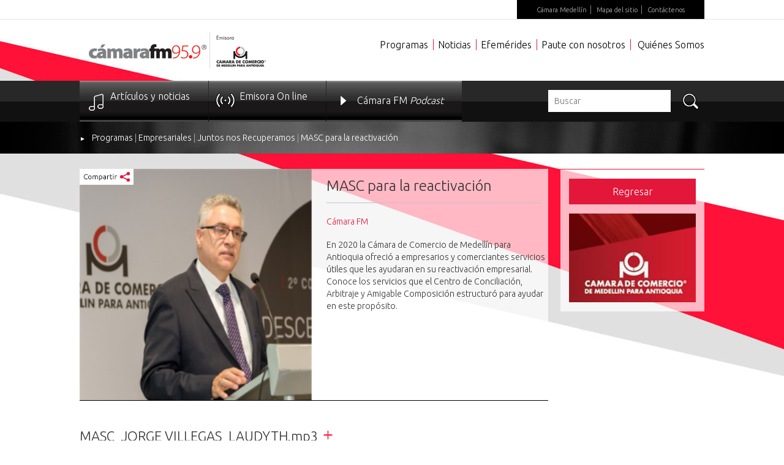

--- FILE ---
content_type: text/html; charset=utf-8
request_url: http://www.camarafm.com/programas/Empresariales/Juntos-nos-Recuperamos/MASC-para-la-reactivacion
body_size: 10033
content:
<!DOCTYPE HTML PUBLIC "-//W3C//DTD HTML 4.0 Transitional//EN">
<html  lang="es-ES">
<head id="Head">
<!--*********************************************-->
<!-- DNN Platform - http://www.dnnsoftware.com   -->
<!-- Copyright (c) 2002-2014, by DNN Corporation -->
<!--*********************************************-->
<meta http-equiv="X-UA-Compatible" content="IE=edge" /><title>
	MASC para la reactivación
</title><meta id="MetaDescription" name="DESCRIPTION" content="MASC para la reactivación" /><meta id="MetaKeywords" name="KEYWORDS" content="Cámara FM,DotNetNuke,DNN" /><meta id="MetaCopyright" name="COPYRIGHT" content="Copyright 2026 DNN Corp" /><meta id="MetaGenerator" name="GENERATOR" content="DotNetNuke " />
        <meta content="text/html; charset=UTF-8" http-equiv="Content-Type" />
        <meta content="text/javascript" http-equiv="Content-Script-Type" />
        <meta content="text/css" http-equiv="Content-Style-Type" />
        <meta name="RESOURCE-TYPE" content="DOCUMENT" />
        <meta name="REVISIT-AFTER" content="1 DAYS" />
        <meta name="RATING" content="GENERAL" />
    <link href="/DependencyHandler.axd/8641ca819747f6d438d7ea6410b5f8f9.38.css" type="text/css" rel="stylesheet"/><script src="/DependencyHandler.axd/43c1e9006ad16e07f4cf72299dfdc85a.38.js" type="text/javascript"></script>
    
    
    <!-- Google Tag Manager -->
<script>(function(w,d,s,l,i){w[l]=w[l]||[];w[l].push({'gtm.start':
new Date().getTime(),event:'gtm.js'});var f=d.getElementsByTagName(s)[0],
j=d.createElement(s),dl=l!='dataLayer'?'&l='+l:'';j.async=true;j.src=
'https://www.googletagmanager.com/gtm.js?id='+i+dl;f.parentNode.insertBefore(j,f);
})(window,document,'script','dataLayer','GTM-WS335T');</script>
<!-- End Google Tag Manager -->

<!-- Google Tag Manager (noscript) -->
<noscript><iframe src="https://www.googletagmanager.com/ns.html?id=GTM-WS335T"
height="0" width="0" style="display:none;visibility:hidden"></iframe></noscript>
<!-- End Google Tag Manager (noscript) -->
    
    
<link href="/ScriptsBusiness/kendo/2014.1.318/kendo.common.min.css" type="text/css" rel="stylesheet" /><link href="/ScriptsBusiness/kendo/2014.1.318/kendo.default.min.css" type="text/css" rel="stylesheet" /><link href="/ScriptsBusiness/audio/blue.monday/css/jplayer.blue.monday.min.css" type="text/css" rel="stylesheet" /><link rel='SHORTCUT ICON' href='/Portals/0/favicon.ico' type='image/x-icon' />     
        
			    <script type="text/javascript">
			      var _gaq = _gaq || [];
			      _gaq.push(['_setAccount', 'UA-21162499-1']);
			      _gaq.push(['_trackPageview']);
			 
			      (function() {
				    var ga = document.createElement('script'); ga.type = 'text/javascript'; ga.async = true;
				    ga.src = ('https:' == document.location.protocol ? 'https://' : 'http://') + 'stats.g.doubleclick.net/dc.js';
				    var s = document.getElementsByTagName('script')[0]; s.parentNode.insertBefore(ga, s);
			      })();
			    </script>
        
		  </head>
<body id="Body">
    
    <form method="post" action="/programas/Empresariales/Juntos-nos-Recuperamos/MASC-para-la-reactivacion" id="Form" enctype="multipart/form-data">
<div class="aspNetHidden">
<input type="hidden" name="StylesheetManager_TSSM" id="StylesheetManager_TSSM" value="" />
<input type="hidden" name="ScriptManager_TSM" id="ScriptManager_TSM" value="" />
<input type="hidden" name="__EVENTTARGET" id="__EVENTTARGET" value="" />
<input type="hidden" name="__EVENTARGUMENT" id="__EVENTARGUMENT" value="" />
<input type="hidden" name="__VIEWSTATE" id="__VIEWSTATE" value="mhwb2INb4Sf2xz868SSbUxgcIlniOCjy0Cy+RXqJdfEF8pYUR9sNASC+IxAi6qbRf2I8JLiT0REOPcALg0NC0ilnVv0=" />
</div>

<script type="text/javascript">
//<![CDATA[
var theForm = document.forms['Form'];
if (!theForm) {
    theForm = document.Form;
}
function __doPostBack(eventTarget, eventArgument) {
    if (!theForm.onsubmit || (theForm.onsubmit() != false)) {
        theForm.__EVENTTARGET.value = eventTarget;
        theForm.__EVENTARGUMENT.value = eventArgument;
        theForm.submit();
    }
}
//]]>
</script>


<script src="/WebResource.axd?d=cLhBzHJvu2sh6_-vqeb8th0pu0e9QW7cw3zZF3ri4JLxav6hbdPLHgPb2fSWeqvfzf_yhtVJ9q-S_Us60&amp;t=638901593280000000" type="text/javascript"></script>


<script src="/ScriptsBusiness/Kendo/2014.1.318/kendo.web.min.js" type="text/javascript"></script>
<script src="/ScriptsBusiness/audio/jplayer/jquery.jplayer.min.js" type="text/javascript"></script>
<script src="/ScriptsBusiness/Arkix/arkix.js" type="text/javascript"></script>
<script type="text/javascript">
//<![CDATA[

                    function sbDoSearch621(searchTerms, portalFilterId, contentFilters) {
                        avt.sb.$("#dnn_ctr621_SearchInput_hdnSearchTerms").val(searchTerms);
                        avt.sb.$("#dnn_ctr621_SearchInput_hdnPortalFilterId").val(portalFilterId);
                        avt.sb.$("#dnn_ctr621_SearchInput_hdnContentFilters").val(typeof(contentFilters) == 'undefined' ? '' : contentFilters.join('.'));
                        __doPostBack("sb_DoSearch","621");
                }//]]>
</script>

<script src="/DesktopModules/SearchBoost/js/jquery-1.7.2.js" type="text/javascript"></script>
<script src="/DesktopModules/SearchBoost/js/jquery-ui-1.8.22.js" type="text/javascript"></script>
<script type="text/javascript">
//<![CDATA[
if (typeof(avt) == 'undefined') avt = {}; avt.sb = { $: avt_jQuery_1_7_2 };//]]>
</script>

<script src="/DesktopModules/SearchBoost/js/sb-client.js" type="text/javascript"></script>
<script type="text/javascript">
//<![CDATA[
avt.sb.$(document).ready(function() { avt.sb_initbox('dnn_ctr621_SearchInput_pnlInput', 8, '/DesktopModules/SearchBoost/Autocomplete.ashx?cmd=autocomplete&size=8'); });var __cultureInfo = {"name":"es-ES","numberFormat":{"CurrencyDecimalDigits":2,"CurrencyDecimalSeparator":",","IsReadOnly":false,"CurrencyGroupSizes":[3],"NumberGroupSizes":[3],"PercentGroupSizes":[3],"CurrencyGroupSeparator":".","CurrencySymbol":"€","NaNSymbol":"NaN","CurrencyNegativePattern":8,"NumberNegativePattern":1,"PercentPositivePattern":0,"PercentNegativePattern":0,"NegativeInfinitySymbol":"-∞","NegativeSign":"-","NumberDecimalDigits":2,"NumberDecimalSeparator":",","NumberGroupSeparator":".","CurrencyPositivePattern":3,"PositiveInfinitySymbol":"∞","PositiveSign":"+","PercentDecimalDigits":2,"PercentDecimalSeparator":",","PercentGroupSeparator":".","PercentSymbol":"%","PerMilleSymbol":"‰","NativeDigits":["0","1","2","3","4","5","6","7","8","9"],"DigitSubstitution":1},"dateTimeFormat":{"AMDesignator":"","Calendar":{"MinSupportedDateTime":"\/Date(-62135578800000)\/","MaxSupportedDateTime":"\/Date(253402300799999)\/","AlgorithmType":1,"CalendarType":1,"Eras":[1],"TwoDigitYearMax":2029,"IsReadOnly":false},"DateSeparator":"/","FirstDayOfWeek":1,"CalendarWeekRule":2,"FullDateTimePattern":"dddd, d\u0027 de \u0027MMMM\u0027 de \u0027yyyy H:mm:ss","LongDatePattern":"dddd, d\u0027 de \u0027MMMM\u0027 de \u0027yyyy","LongTimePattern":"H:mm:ss","MonthDayPattern":"d \u0027de\u0027 MMMM","PMDesignator":"","RFC1123Pattern":"ddd, dd MMM yyyy HH\u0027:\u0027mm\u0027:\u0027ss \u0027GMT\u0027","ShortDatePattern":"dd/MM/yyyy","ShortTimePattern":"H:mm","SortableDateTimePattern":"yyyy\u0027-\u0027MM\u0027-\u0027dd\u0027T\u0027HH\u0027:\u0027mm\u0027:\u0027ss","TimeSeparator":":","UniversalSortableDateTimePattern":"yyyy\u0027-\u0027MM\u0027-\u0027dd HH\u0027:\u0027mm\u0027:\u0027ss\u0027Z\u0027","YearMonthPattern":"MMMM\u0027 de \u0027yyyy","AbbreviatedDayNames":["do.","lu.","ma.","mi.","ju.","vi.","sá."],"ShortestDayNames":["D","L","M","X","J","V","S"],"DayNames":["domingo","lunes","martes","miércoles","jueves","viernes","sábado"],"AbbreviatedMonthNames":["ene.","feb.","mar.","abr.","may.","jun.","jul.","ago.","sep.","oct.","nov.","dic.",""],"MonthNames":["enero","febrero","marzo","abril","mayo","junio","julio","agosto","septiembre","octubre","noviembre","diciembre",""],"IsReadOnly":false,"NativeCalendarName":"calendario gregoriano","AbbreviatedMonthGenitiveNames":["ene.","feb.","mar.","abr.","may.","jun.","jul.","ago.","sep.","oct.","nov.","dic.",""],"MonthGenitiveNames":["enero","febrero","marzo","abril","mayo","junio","julio","agosto","septiembre","octubre","noviembre","diciembre",""]},"eras":[1,"d. C.",null,0]};//]]>
</script>

<script src="/Telerik.Web.UI.WebResource.axd?_TSM_HiddenField_=ScriptManager_TSM&amp;compress=1&amp;_TSM_CombinedScripts_=%3b%3bSystem.Web.Extensions%2c+Version%3d4.0.0.0%2c+Culture%3dneutral%2c+PublicKeyToken%3d31bf3856ad364e35%3aes-ES%3a64455737-15dd-482f-b336-7074c5c53f91%3aea597d4b%3ab25378d2" type="text/javascript"></script>
<div class="aspNetHidden">

	<input type="hidden" name="__VIEWSTATEGENERATOR" id="__VIEWSTATEGENERATOR" value="CA0B0334" />
	<input type="hidden" name="__VIEWSTATEENCRYPTED" id="__VIEWSTATEENCRYPTED" value="" />
	<input type="hidden" name="__EVENTVALIDATION" id="__EVENTVALIDATION" value="pddw42YEU2IDWG97l4IbOu48ufqg0QKgOjR9X31Id/lMv5yrgvXq4MTCcwAdLCYVYe9YBdS4n1gwdBhPtb/GYaEjNjYHKhbOzyqI0TJ4Su7qHYR58iPsd3gDYPwPgfV5Mn2zAUt3oQASUemROO/jXCRsL/3wGbJQwBvwO8JdHf/WwoW+O5QJn7xgSnRbQx2LhA/TXKQHV9hr+J3k" />
</div><script src="/DependencyHandler.axd/6b49f4eaf62eab9ec5ccaea1ce19c740.38.js" type="text/javascript"></script><script type="text/javascript">
//<![CDATA[
Sys.WebForms.PageRequestManager._initialize('ScriptManager', 'Form', ['tdnn$ctr621$SearchInput$uppnl','dnn_ctr621_SearchInput_uppnl'], [], [], 90, '');
//]]>
</script>

        
        
        

<head>
	<meta name = "viewport" content = "initial-scale = 1.0, maximum-scale = 1.0, user-scalable = no, width = device-width">
    <meta name="format-detection" content="telephone=no">
    
    <link href="/Portals/0/css/bootstrap.css" rel="stylesheet" type="text/css">
    <link href="/Portals/0/css/main.css" rel="stylesheet" type="text/css">
    <link href="/Portals/0/css/jquery.jscrollpane.css" rel="stylesheet" type="text/css">
<script>
  (function(i,s,o,g,r,a,m){i['GoogleAnalyticsObject']=r;i[r]=i[r]||function(){
  (i[r].q=i[r].q||[]).push(arguments)},i[r].l=1*new Date();a=s.createElement(o),
  m=s.getElementsByTagName(o)[0];a.async=1;a.src=g;m.parentNode.insertBefore(a,m)
  })(window,document,'script','//www.google-analytics.com/analytics.js','ga');

  ga('create', 'UA-21162499-1', 'auto');
  ga('send', 'pageview');

</script>
</head>

<body class="programs">
	<!-- Inicia Script Facebook -->
	<div id="fb-root"></div>
	<script>
		(function(d, s, id) {
		  var js, fjs = d.getElementsByTagName(s)[0];
		  if (d.getElementById(id)) return;
		  js = d.createElement(s); js.id = id;
		  js.src = "//connect.facebook.net/es_LA/sdk.js#xfbml=1&appId=199733620096711&version=v2.0";
		  fjs.parentNode.insertBefore(js, fjs);
		}(document, 'script', 'facebook-jssdk'));
    </script>
    <!-- Termina Script Facebook -->
	
    <main class="group" role="main">
    	<div class="header">
        	<div class="topNav">
            	<div class="wrapper">
                	<div class="container-fluid">
                        <div class="row cf">
                        	<div id="dnn_HeaderTopNav" class="topNavContainer"><div class="DnnModule DnnModule-DNN_HTML DnnModule-415"><a name="415"></a><div id="dnn_ctr415_ContentPane"><!-- Start_Module_415 --><div id="dnn_ctr415_ModuleContent" class="DNNModuleContent ModDNNHTMLC">
	<div id="dnn_ctr415_HtmlModule_lblContent" class="Normal">
	<nav>
<ul class="cf">
    <li><a href="http://www.camaramedellin.com.co" target="_blank">C&aacute;mara Medell&iacute;n</a></li>
    <li><a href="/mapa-del-sitio">Mapa del sitio</a></li>
    <li><a href="/Contacto">Cont&aacute;ctenos</a></li>
</ul>
</nav>
</div>

</div><!-- End_Module_415 --></div>
</div></div>
                        </div>
                    </div>
                </div>
            </div>
            <div class="bottomHeader">
            	<div class="wrapper">
                    <div class="container-fluid">
                        <header role="banner">
                            <div class="row cf">
                            	<div class="logo col-sm-3">
                                	<a href="/default.aspx"><img src="/Portals/0/img/main/img-logo-camarafm.png" alt="CámaraFM 95.9" title="CámaraFM 95.9"></a>
                                </div>
                                <div class="col-xs-2 col-xs-offset-10 visible-xs">
                                	<a href="javascript:void(0)" class="buttonMobileNav">≡</a>
                                </div>
                                <div id="dnn_HeaderPpalNav" class="ppalNav"><!-- DDRmenu v02.00.01 - ULTokens template --><ul>
	
	<li class="toplevel first">
		
			<a href="http://www.camarafm.com/programas">Programas</a>
		
	</li>

	<li class="toplevel">
		
			<a href="http://www.camarafm.com/ultimas-noticias">Noticias</a>
		
	</li>

	<li class="toplevel">
		
			<a href="http://www.camarafm.com/un-dia-como-hoy-efemerides">Efem&#233;rides</a>
		
	</li>

	<li class="toplevel">
		
			<a href="http://www.camarafm.com/paute-con-nosotros">Paute con nosotros</a>
		
	</li>

	<li class="toplevel last">
		
			<a href="http://www.camarafm.com/quienes-somos/historia">Qui&#233;nes Somos</a>
		
	</li>

</ul>




</div>
                            </div>
                        </header>
                    </div>
                </div>
            </div>
            <div class="transNav">
            	<div class="wrapper">
                	<div class="container-fluid">
                    	<div class="row cf">
                        	<div id="dnn_HeaderTransNav" class="navContainer col-sm-9"><div class="DnnModule DnnModule-DNN_HTML DnnModule-417"><a name="417"></a><div id="dnn_ctr417_ContentPane"><!-- Start_Module_417 --><div id="dnn_ctr417_ModuleContent" class="DNNModuleContent ModDNNHTMLC">
	<div id="dnn_ctr417_HtmlModule_lblContent" class="Normal">
	<nav>
<ul>
    <li> <a href="https://www.camarafm.com/ultimas-noticias">Art&iacute;culos y noticias</a></li>
    <li> <a href="https://online.camarafm.com.co/" class="Emisora On line" target="_blank">Emisora On line</a> </li>
    <li> <a href="https://www.spreaker.com/user/camara-fm--18357626" class="Cámara FM Podcast" target="_blank">C&aacute;mara FM <em>Podcast</em></a> </li>
</ul>
</nav>
</div>

</div><!-- End_Module_417 --></div>
</div></div>
                            <div id="dnn_HeaderSearch" class="search col-sm-3"><div class="DnnModule DnnModule-avtSearchBoostInput DnnModule-621"><a name="621"></a><div id="dnn_ctr621_ContentPane"><!-- Start_Module_621 --><div id="dnn_ctr621_ModuleContent" class="DNNModuleContent ModavtSearchBoostInputC">
	<div id="dnn_ctr621_SearchInput_uppnl">
		
<div id="dnn_ctr621_SearchInput_pnlInput"><div class="sbInp sbInp_Default"><input type="text" onfocus="sbInp_clearPlaceholder(this);" onblur="sbInp_syncPlaceholder(this)" class="searchBox searchBoxEmpty" value="Buscar" /><a href="javascript: ;" class="searchBtn" onclick="var p = avt.sb.$(this).parents(&quot;.sbInp:first&quot;); if (p.find(&quot;.searchBox&quot;).hasClass(&quot;searchBoxEmpty&quot;)) return false;var filters=[]; p.find(&quot;.sbcontent-filter&quot;).each(function() { filters.push(avt.sb.$(this).val()); });sbDoSearch621(p.find(&quot;.searchBox&quot;).val(), p.find(&quot;.portalFilter&quot;).val(), filters);"></a></div><script type="text/javascript">
            
            avt.sb.$(document).ready(function() {
                avt.sb.$(".sbInp_Default .searchBox").change(function() {
                    sbInp_syncPlaceholder(this);
                }).change();
            });
        
        </script></div>



 
	</div>

<input name="dnn$ctr621$SearchInput$hdnSearchTerms" type="text" value="Buscar" id="dnn_ctr621_SearchInput_hdnSearchTerms" style="display: none;" />
<input name="dnn$ctr621$SearchInput$hdnPortalFilterId" type="text" id="dnn_ctr621_SearchInput_hdnPortalFilterId" style="display: none;" />
<input name="dnn$ctr621$SearchInput$hdnContentFilters" type="text" id="dnn_ctr621_SearchInput_hdnContentFilters" style="display: none;" />

<div>
<script>
    // some common functions
    function sbInp_clearPlaceholder(sbox) {
        sbox = avt.sb.$(sbox);
        if (sbox.hasClass('searchBoxEmpty')) {
            sbox.removeClass('searchBoxEmpty').val('');
        }
    }
    function sbInp_syncPlaceholder(sbox) {
        sbox = avt.sb.$(sbox);
        sbox.removeClass('searchBoxEmpty');
        var emptyText = 'Buscar';
        if (avt.sb.$.trim(sbox.val()).length == 0 || avt.sb.$.trim(sbox.val()) == emptyText) {
            sbox.addClass('searchBoxEmpty').val(emptyText);
        }
    }
</script>
</div>



</div><!-- End_Module_621 --></div>
</div></div>
                        </div>
                    </div>
                </div>
            </div>            
        </div>
        <div id="breadcrum" class="breadcrum">
            <div class="wrapper">
                <div class="container-fluid">
                    <div class="row cf">            	
                        <a href="/" class="breadArrow">►</a>  <span id="dnn_dnnBREADCRUMB_lblBreadCrumb"><a href="http://www.camarafm.com/programas" class="SkinObject">Programas</a> | <a href="http://www.camarafm.com/programas/Empresariales" class="SkinObject">Empresariales</a> | <a href="http://www.camarafm.com/programas/Empresariales/Juntos-nos-Recuperamos" class="SkinObject">Juntos nos Recuperamos</a> | <a href="http://www.camarafm.com/programas/Empresariales/Juntos-nos-Recuperamos/MASC-para-la-reactivacion" class="SkinObject">MASC para la reactivación</a></span>

                    </div>
                </div>
            </div>
        </div>        
        <div class="content">
        	<div class="wrapper">
            	<div class="container-fluid">                	
                    <div class="row cf">
                        <div id="dnn_contentCenter"><div class="DnnModule DnnModule-FMDetalleProgramas DnnModule-651"><a name="651"></a>
<div class="DNNContainer_Title_h2 SpacingBottom">
    <h2><span id="dnn_ctr651_dnnTITLE_titleLabel" class="TitleH2">Detalle Programas</span>


</h2>
    <div id="dnn_ctr651_ContentPane"><!-- Start_Module_651 --><div id="dnn_ctr651_ModuleContent" class="DNNModuleContent ModFMDetalleProgramasC">
	
<script src="/ScriptsBusiness/arkix/DetallePrograma.js"></script>


<script type="text/x-kendo-template" id="DetalleProgramaTemplate">
        <div class="imagen">
            <img id="imgDetalleProg" src="#= RutaImagen#" alt="#: Nombre #"  />
        </div>
        <h1 id="titDetalleProg">#:Nombre#</h1>
        <p id="AutorDetalleProg">#:Autor#</p>
        <p id="entDetallePrg">#=Entradilla#</p>
        <div class="social-content call-social-option">
        <input class="clSocialSharePrograma" id="iSocialSharePrograma#:IdPrograma#" type="image" src="/Icons/shared.png" height="16" width="16" onclick="arkix.util.nSocialShare('FMSocialArea#:IdPrograma#', '#:Nombre#', arkix.appconst.UriBase+'/Nuestros-Programas/programa?idprograma=#:IdPrograma#', 'iSocialSharePrograma#:IdPrograma#', '|~|',0,1,'#= RutaImagen#','#:EntradillaCompartir#'); return false;">
        <div class="socialAreaContent" id="FMSocialArea#:IdPrograma#"></div>
    </div>
</script>
<script type="text/x-kendo-template" id="templatePodcast">
<div class="podcast">
    <div>
        <h3>#:NombreAudio#</h3>
    </div>
    <div class="entradilla">#=Entradilla#</div>
    <div class="audio-camara-content">
        <div id="jquery_jplayer_#:IdAudio#" class="jp-jplayer audio-camara" data-idaudio="#:IdAudio#" data-title="#:NombreAudio#" data-file="#:RutaAudio#" data-seccion="1"></div>
        <div id="jp_container_#:IdAudio#" class="jp-audio" role="application" aria-label="media player">
            <div class="jp-type-single">
                <div class="jp-gui jp-interface">
                    <div class="jp-controls">
                        <button class="jp-play" role="button" tabindex="0">play</button>
                        <button class="jp-stop" role="button" tabindex="0">stop</button>
                    </div>
                    <div class="jp-progress">
                        <div class="jp-seek-bar">
                            <div class="jp-play-bar"></div>
                        </div>
                    </div>
                    <div class="jp-volume-controls">
                        <button class="jp-mute" role="button" tabindex="0">mute</button>
                        <button class="jp-volume-max" role="button" tabindex="0">max volume</button>
                        <div class="jp-volume-bar">
                            <div class="jp-volume-bar-value"></div>
                        </div>
                    </div>
                    <div class="jp-time-holder">
                        <div class="jp-current-time" role="timer" aria-label="time">&nbsp;</div>
                        <div class="jp-duration" role="timer" aria-label="duration">&nbsp;</div>
                        <div class="jp-toggles">
                            <button class="jp-repeat" role="button" tabindex="0">repeat</button>
                        </div>
                    </div>
                </div>
                <div class="jp-details">
                    <div class="jp-title" aria-label="title">&nbsp;</div>
                </div>
                <div class="jp-no-solution">
                    <span>Error</span>
                    No se puede reproducir el audio en este dispositivo.
                </div>
            </div>
        </div>
        <div class="Reproduciones">
            <div class="numReproducciones" id='numReproducciones_#:IdAudio#'>0 Reproduciones </div>
        </div>         
        <input class="clSocialShareAudio call-social-option" id="iSocialShareAudio#:IdPodCast#" type="image" src="/Icons/shared.png" height="16" width="16" onclick="arkix.util.nSocialShare('FMSocialAreaP#:IdPodCast#', '#:NombreAudio#', '/ProgramListDetail', 'iSocialShareAudio#:IdPodCast#', '|~|',#:IdAudio#,1,'#=RutaImagen#'); return false;">
        <div class="socialAreaContent" id="FMSocialAreaP#:IdPodCast#"></div>
    </div>
</div>
<hr>
</script>
<div id="DetallePrograma">
    <div class="Area1">
        <div class="contenidoArea1"></div>
        <div id="ContainerDetailList">
            <div id="listDetailPodCast"></div>
        </div>
    </div>
    <div class="Area2" id="dArea2">
        <div class="areaInformacion">
        </div>
        <div class="areaBotonRegresar">
            <input type="button" id="btCerrarDetalle" value="Regresar" />
        </div>
        <div class="areaImagen">
            <img id="program#:IdPrograma#" src="/Icons/imagerAreaInf.jpg" />
        </div>
    </div>
</div>
<input type="hidden" id="MostrarRedesSociales" class="MostrarRedesSociales-Value" value='1' />
</div><!-- End_Module_651 --></div>
	<div class="clear"></div>
</div>
</div></div>
                    </div>
                    <div class="row cf">
                    	<div id="dnn_comments" class="comments"><div class="DnnModule DnnModule-MutantTechnologiesFacebookCommentsmodule DnnModule-650"><a name="650"></a>
<div class="DNNContainer_Title_h2 SpacingBottom">
    <h2><span id="dnn_ctr650_dnnTITLE_titleLabel" class="TitleH2">Comentarios</span>


</h2>
    <div id="dnn_ctr650_ContentPane"><!-- Start_Module_650 --><div id="dnn_ctr650_ModuleContent" class="DNNModuleContent ModMutantTechnologiesFacebookCommentsmoduleC">
	
<script>
  $(document).ready(function(){
  		$('#fbComments').attr('href', location.href)
  });
</script>
<div id="fb-root">
</div>
<script src="http://connect.facebook.net/en_US/all.js#xfbml=1"></script>
<fb:comments id="fbComments" href='example.com' num_posts='5' width='100%' height='700px;' colorscheme='light'></fb:comments>



</div><!-- End_Module_650 --></div>
	<div class="clear"></div>
</div>
</div></div>
                    </div>
                </div>
            </div>
        </div>
        <div class="logosFooter">
        	<div class="wrapper">
            	<div class="container-fluid">
                	<div class="row">
                    	<div id="dnn_FooterLogo1" class="col-sm-4 center-block"><div class="DnnModule DnnModule-DNN_HTML DnnModule-685"><a name="685"></a><div id="dnn_ctr685_ContentPane"><!-- Start_Module_685 --><div id="dnn_ctr685_ModuleContent" class="DNNModuleContent ModDNNHTMLC">
	<div id="dnn_ctr685_HtmlModule_lblContent" class="Normal">
	<a href="https://online.camarafm.com.co/" target="_blank"><img class="img-responsive" src="/portals/0/Images/Botones/BannerOnlineCamaraFM.jpg" alt="Escucha Cámara FM Online" title="Escucha Cámara FM Online" /></a>
</div>

</div><!-- End_Module_685 --></div>
</div><div class="DnnModule DnnModule-DNN_HTML DnnModule-687"><a name="687"></a><div id="dnn_ctr687_ContentPane"><!-- Start_Module_687 --><div id="dnn_ctr687_ModuleContent" class="DNNModuleContent ModDNNHTMLC">
	<div id="dnn_ctr687_HtmlModule_lblContent" class="Normal">
	<a href="https://www.facebook.com/959CamaraFM/" target="_blank"><img class="img-responsive" src="/portals/0/Images/Botones/Boton1.jpg" alt="Facebook Cámara FM" title="Facebook Cámara FM" /></a>
<audio autoplay="autoplay"><source src="http://959Camarafm.serverroom.net/;stream.nsv" type="audio/mp3"></source>Your browser does not support the audio element.</audio>
</div>

</div><!-- End_Module_687 --></div>
</div></div>
                        <div id="dnn_FooterLogo2" class="col-sm-4 center-block"><div class="DnnModule DnnModule-DNN_HTML DnnModule-686"><a name="686"></a><div id="dnn_ctr686_ContentPane"><!-- Start_Module_686 --><div id="dnn_ctr686_ModuleContent" class="DNNModuleContent ModDNNHTMLC">
	<div id="dnn_ctr686_HtmlModule_lblContent" class="Normal">
	<a href="https://www.instagram.com/camarafm/" target="_blank"><img class="img-responsive" src="/portals/0/Images/Botones/boton2.jpg" alt="Síguenos en Instagram" title="Síguenos en Instagram" /></a><br />
</div>

</div><!-- End_Module_686 --></div>
</div><div class="DnnModule DnnModule-DNN_HTML DnnModule-688"><a name="688"></a><div id="dnn_ctr688_ContentPane"><!-- Start_Module_688 --><div id="dnn_ctr688_ModuleContent" class="DNNModuleContent ModDNNHTMLC">
	<div id="dnn_ctr688_HtmlModule_lblContent" class="Normal">
	<a href="https://x.com/camarafm" target="_blank"><img alt="X Cámara FM" src="/portals/0/Images/Botones/boton3.jpg" /></a>
</div>

</div><!-- End_Module_688 --></div>
</div></div>
                        <div id="dnn_FooterLogo3" class="col-sm-4 center-block DNNEmptyPane"></div>
                    </div>
                </div>
            </div>
        </div>
        <div class="footer">
        	<div class="wrapper">
            	<div class="container-fluid">
                	<div class="row">
                    	<div class="col-sm-12">
                        	<p>Cámara de Comercio de Medellín para Antioquia. 2014. Todos los derechos reservados.Condiciones de uso del portal</p>
                        </div>
                    </div>
               	</div>
            </div>
        </div>
    </main>


	<div id="dnn_contentPane" class="DNNEmptyPane"></div>
    
    <script type="text/javascript" src="/Portals/0/js/jquery.mousewheel.js"></script>
    <script type="text/javascript" src="/Portals/0/js/jquery.jscrollpane.min.js"></script>
	<script type="text/javascript" src="/Portals/0/js/main.js"></script>
    
</body>

        <input name="ScrollTop" type="hidden" id="ScrollTop" />
        <input name="__dnnVariable" type="hidden" id="__dnnVariable" autocomplete="off" />
        
    
<script type="text/javascript" src="/Resources/Shared/scripts/initWidgets.js" ></script></form>
    
    
</body>
</html>